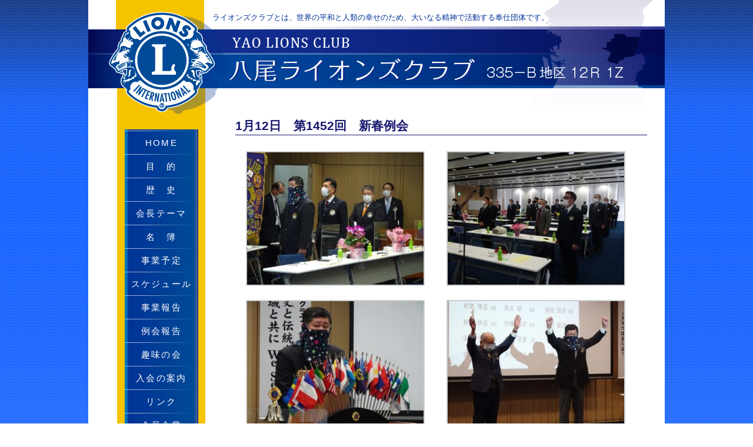

--- FILE ---
content_type: text/html; charset=UTF-8
request_url: https://www.yao-lc.com/report/4026/report-4026.html
body_size: 9176
content:
<!DOCTYPE html PUBLIC "-//W3C//DTD XHTML 1.0 Transitional//EN" "http://www.w3.org/TR/xhtml1/DTD/xhtml1-transitional.dtd">
<html xmlns="http://www.w3.org/1999/xhtml" dir="ltr" lang="ja" prefix="og: https://ogp.me/ns#">
<head profile="http://gmpg.org/xfn/11">
<link rel="shortcut icon" href="https://www.yao-lc.com/favicon.ico">
<meta http-equiv="Content-Type" content="text/html; charset=UTF-8" />
<meta http-equiv="content-style-type" content="text/css" />
<meta http-equiv="content-script-type" content="text/javascript" />

<link rel="stylesheet" href="https://www.yao-lc.com/wp-content/themes/yaolc/style.css" type="text/css" media="all" />

<link rel="pingback" href="https://www.yao-lc.com/xmlrpc.php" />
	<style>img:is([sizes="auto" i], [sizes^="auto," i]) { contain-intrinsic-size: 3000px 1500px }</style>
	
		<!-- All in One SEO 4.9.2 - aioseo.com -->
		<title>1月12日 第1452回 新春例会 | 八尾ライオンズクラブ</title>
	<meta name="robots" content="max-image-preview:large" />
	<meta name="google-site-verification" content="tV6sqZO_8QaKJGeTCv2UeBDHpu6F1RdauKwCahDGQM0" />
	<link rel="canonical" href="https://www.yao-lc.com/report/4026/report-4026.html" />
	<meta name="generator" content="All in One SEO (AIOSEO) 4.9.2" />

		<!-- Google tag (gtag.js) -->
<script async src="https://www.googletagmanager.com/gtag/js?id=G-PC01RMCXSE"></script>
<script>
  window.dataLayer = window.dataLayer || [];
  function gtag(){dataLayer.push(arguments);}
  gtag('js', new Date());

  gtag('config', 'G-PC01RMCXSE');
</script>
		<meta property="og:locale" content="ja_JP" />
		<meta property="og:site_name" content="八尾ライオンズクラブ | 八尾ライオンズクラブ" />
		<meta property="og:type" content="article" />
		<meta property="og:title" content="1月12日 第1452回 新春例会 | 八尾ライオンズクラブ" />
		<meta property="og:url" content="https://www.yao-lc.com/report/4026/report-4026.html" />
		<meta property="article:published_time" content="2021-01-12T22:35:27+09:00" />
		<meta property="article:modified_time" content="2021-01-12T22:36:49+09:00" />
		<meta name="twitter:card" content="summary" />
		<meta name="twitter:title" content="1月12日 第1452回 新春例会 | 八尾ライオンズクラブ" />
		<script type="application/ld+json" class="aioseo-schema">
			{"@context":"https:\/\/schema.org","@graph":[{"@type":"BreadcrumbList","@id":"https:\/\/www.yao-lc.com\/report\/4026\/report-4026.html#breadcrumblist","itemListElement":[{"@type":"ListItem","@id":"https:\/\/www.yao-lc.com#listItem","position":1,"name":"\u30db\u30fc\u30e0","item":"https:\/\/www.yao-lc.com","nextItem":{"@type":"ListItem","@id":"https:\/\/www.yao-lc.com\/report#listItem","name":"\u4e8b\u696d\u5831\u544a"}},{"@type":"ListItem","@id":"https:\/\/www.yao-lc.com\/report#listItem","position":2,"name":"\u4e8b\u696d\u5831\u544a","item":"https:\/\/www.yao-lc.com\/report","nextItem":{"@type":"ListItem","@id":"https:\/\/www.yao-lc.com\/report-cat\/regular-meeting#listItem","name":"\u4f8b\u4f1a"},"previousItem":{"@type":"ListItem","@id":"https:\/\/www.yao-lc.com#listItem","name":"\u30db\u30fc\u30e0"}},{"@type":"ListItem","@id":"https:\/\/www.yao-lc.com\/report-cat\/regular-meeting#listItem","position":3,"name":"\u4f8b\u4f1a","item":"https:\/\/www.yao-lc.com\/report-cat\/regular-meeting","nextItem":{"@type":"ListItem","@id":"https:\/\/www.yao-lc.com\/report\/4026\/report-4026.html#listItem","name":"1\u670812\u65e5\u3000\u7b2c1452\u56de\u3000\u65b0\u6625\u4f8b\u4f1a"},"previousItem":{"@type":"ListItem","@id":"https:\/\/www.yao-lc.com\/report#listItem","name":"\u4e8b\u696d\u5831\u544a"}},{"@type":"ListItem","@id":"https:\/\/www.yao-lc.com\/report\/4026\/report-4026.html#listItem","position":4,"name":"1\u670812\u65e5\u3000\u7b2c1452\u56de\u3000\u65b0\u6625\u4f8b\u4f1a","previousItem":{"@type":"ListItem","@id":"https:\/\/www.yao-lc.com\/report-cat\/regular-meeting#listItem","name":"\u4f8b\u4f1a"}}]},{"@type":"Organization","@id":"https:\/\/www.yao-lc.com\/#organization","name":"\u516b\u5c3e\u30e9\u30a4\u30aa\u30f3\u30ba\u30af\u30e9\u30d6","description":"\u516b\u5c3e\u30e9\u30a4\u30aa\u30f3\u30ba\u30af\u30e9\u30d6","url":"https:\/\/www.yao-lc.com\/"},{"@type":"WebPage","@id":"https:\/\/www.yao-lc.com\/report\/4026\/report-4026.html#webpage","url":"https:\/\/www.yao-lc.com\/report\/4026\/report-4026.html","name":"1\u670812\u65e5 \u7b2c1452\u56de \u65b0\u6625\u4f8b\u4f1a | \u516b\u5c3e\u30e9\u30a4\u30aa\u30f3\u30ba\u30af\u30e9\u30d6","inLanguage":"ja","isPartOf":{"@id":"https:\/\/www.yao-lc.com\/#website"},"breadcrumb":{"@id":"https:\/\/www.yao-lc.com\/report\/4026\/report-4026.html#breadcrumblist"},"image":{"@type":"ImageObject","url":"https:\/\/www.yao-lc.com\/wp-content\/uploads\/2021\/01\/DSC05139.jpg","@id":"https:\/\/www.yao-lc.com\/report\/4026\/report-4026.html\/#mainImage","width":1024,"height":768},"primaryImageOfPage":{"@id":"https:\/\/www.yao-lc.com\/report\/4026\/report-4026.html#mainImage"},"datePublished":"2021-01-13T07:35:27+09:00","dateModified":"2021-01-13T07:36:49+09:00"},{"@type":"WebSite","@id":"https:\/\/www.yao-lc.com\/#website","url":"https:\/\/www.yao-lc.com\/","name":"\u516b\u5c3e\u30e9\u30a4\u30aa\u30f3\u30ba\u30af\u30e9\u30d6","description":"\u516b\u5c3e\u30e9\u30a4\u30aa\u30f3\u30ba\u30af\u30e9\u30d6","inLanguage":"ja","publisher":{"@id":"https:\/\/www.yao-lc.com\/#organization"}}]}
		</script>
		<!-- All in One SEO -->

		<!-- This site uses the Google Analytics by MonsterInsights plugin v9.11.0 - Using Analytics tracking - https://www.monsterinsights.com/ -->
		<!-- Note: MonsterInsights is not currently configured on this site. The site owner needs to authenticate with Google Analytics in the MonsterInsights settings panel. -->
					<!-- No tracking code set -->
				<!-- / Google Analytics by MonsterInsights -->
		<script type="text/javascript">
/* <![CDATA[ */
window._wpemojiSettings = {"baseUrl":"https:\/\/s.w.org\/images\/core\/emoji\/16.0.1\/72x72\/","ext":".png","svgUrl":"https:\/\/s.w.org\/images\/core\/emoji\/16.0.1\/svg\/","svgExt":".svg","source":{"concatemoji":"https:\/\/www.yao-lc.com\/wp-includes\/js\/wp-emoji-release.min.js"}};
/*! This file is auto-generated */
!function(s,n){var o,i,e;function c(e){try{var t={supportTests:e,timestamp:(new Date).valueOf()};sessionStorage.setItem(o,JSON.stringify(t))}catch(e){}}function p(e,t,n){e.clearRect(0,0,e.canvas.width,e.canvas.height),e.fillText(t,0,0);var t=new Uint32Array(e.getImageData(0,0,e.canvas.width,e.canvas.height).data),a=(e.clearRect(0,0,e.canvas.width,e.canvas.height),e.fillText(n,0,0),new Uint32Array(e.getImageData(0,0,e.canvas.width,e.canvas.height).data));return t.every(function(e,t){return e===a[t]})}function u(e,t){e.clearRect(0,0,e.canvas.width,e.canvas.height),e.fillText(t,0,0);for(var n=e.getImageData(16,16,1,1),a=0;a<n.data.length;a++)if(0!==n.data[a])return!1;return!0}function f(e,t,n,a){switch(t){case"flag":return n(e,"\ud83c\udff3\ufe0f\u200d\u26a7\ufe0f","\ud83c\udff3\ufe0f\u200b\u26a7\ufe0f")?!1:!n(e,"\ud83c\udde8\ud83c\uddf6","\ud83c\udde8\u200b\ud83c\uddf6")&&!n(e,"\ud83c\udff4\udb40\udc67\udb40\udc62\udb40\udc65\udb40\udc6e\udb40\udc67\udb40\udc7f","\ud83c\udff4\u200b\udb40\udc67\u200b\udb40\udc62\u200b\udb40\udc65\u200b\udb40\udc6e\u200b\udb40\udc67\u200b\udb40\udc7f");case"emoji":return!a(e,"\ud83e\udedf")}return!1}function g(e,t,n,a){var r="undefined"!=typeof WorkerGlobalScope&&self instanceof WorkerGlobalScope?new OffscreenCanvas(300,150):s.createElement("canvas"),o=r.getContext("2d",{willReadFrequently:!0}),i=(o.textBaseline="top",o.font="600 32px Arial",{});return e.forEach(function(e){i[e]=t(o,e,n,a)}),i}function t(e){var t=s.createElement("script");t.src=e,t.defer=!0,s.head.appendChild(t)}"undefined"!=typeof Promise&&(o="wpEmojiSettingsSupports",i=["flag","emoji"],n.supports={everything:!0,everythingExceptFlag:!0},e=new Promise(function(e){s.addEventListener("DOMContentLoaded",e,{once:!0})}),new Promise(function(t){var n=function(){try{var e=JSON.parse(sessionStorage.getItem(o));if("object"==typeof e&&"number"==typeof e.timestamp&&(new Date).valueOf()<e.timestamp+604800&&"object"==typeof e.supportTests)return e.supportTests}catch(e){}return null}();if(!n){if("undefined"!=typeof Worker&&"undefined"!=typeof OffscreenCanvas&&"undefined"!=typeof URL&&URL.createObjectURL&&"undefined"!=typeof Blob)try{var e="postMessage("+g.toString()+"("+[JSON.stringify(i),f.toString(),p.toString(),u.toString()].join(",")+"));",a=new Blob([e],{type:"text/javascript"}),r=new Worker(URL.createObjectURL(a),{name:"wpTestEmojiSupports"});return void(r.onmessage=function(e){c(n=e.data),r.terminate(),t(n)})}catch(e){}c(n=g(i,f,p,u))}t(n)}).then(function(e){for(var t in e)n.supports[t]=e[t],n.supports.everything=n.supports.everything&&n.supports[t],"flag"!==t&&(n.supports.everythingExceptFlag=n.supports.everythingExceptFlag&&n.supports[t]);n.supports.everythingExceptFlag=n.supports.everythingExceptFlag&&!n.supports.flag,n.DOMReady=!1,n.readyCallback=function(){n.DOMReady=!0}}).then(function(){return e}).then(function(){var e;n.supports.everything||(n.readyCallback(),(e=n.source||{}).concatemoji?t(e.concatemoji):e.wpemoji&&e.twemoji&&(t(e.twemoji),t(e.wpemoji)))}))}((window,document),window._wpemojiSettings);
/* ]]> */
</script>
<style id='wp-emoji-styles-inline-css' type='text/css'>

	img.wp-smiley, img.emoji {
		display: inline !important;
		border: none !important;
		box-shadow: none !important;
		height: 1em !important;
		width: 1em !important;
		margin: 0 0.07em !important;
		vertical-align: -0.1em !important;
		background: none !important;
		padding: 0 !important;
	}
</style>
<link rel='stylesheet' id='wp-block-library-css' href='https://www.yao-lc.com/wp-includes/css/dist/block-library/style.min.css' type='text/css' media='all' />
<style id='classic-theme-styles-inline-css' type='text/css'>
/*! This file is auto-generated */
.wp-block-button__link{color:#fff;background-color:#32373c;border-radius:9999px;box-shadow:none;text-decoration:none;padding:calc(.667em + 2px) calc(1.333em + 2px);font-size:1.125em}.wp-block-file__button{background:#32373c;color:#fff;text-decoration:none}
</style>
<link rel='stylesheet' id='aioseo/css/src/vue/standalone/blocks/table-of-contents/global.scss-css' href='https://www.yao-lc.com/wp-content/plugins/all-in-one-seo-pack/dist/Lite/assets/css/table-of-contents/global.e90f6d47.css' type='text/css' media='all' />
<style id='global-styles-inline-css' type='text/css'>
:root{--wp--preset--aspect-ratio--square: 1;--wp--preset--aspect-ratio--4-3: 4/3;--wp--preset--aspect-ratio--3-4: 3/4;--wp--preset--aspect-ratio--3-2: 3/2;--wp--preset--aspect-ratio--2-3: 2/3;--wp--preset--aspect-ratio--16-9: 16/9;--wp--preset--aspect-ratio--9-16: 9/16;--wp--preset--color--black: #000000;--wp--preset--color--cyan-bluish-gray: #abb8c3;--wp--preset--color--white: #ffffff;--wp--preset--color--pale-pink: #f78da7;--wp--preset--color--vivid-red: #cf2e2e;--wp--preset--color--luminous-vivid-orange: #ff6900;--wp--preset--color--luminous-vivid-amber: #fcb900;--wp--preset--color--light-green-cyan: #7bdcb5;--wp--preset--color--vivid-green-cyan: #00d084;--wp--preset--color--pale-cyan-blue: #8ed1fc;--wp--preset--color--vivid-cyan-blue: #0693e3;--wp--preset--color--vivid-purple: #9b51e0;--wp--preset--gradient--vivid-cyan-blue-to-vivid-purple: linear-gradient(135deg,rgba(6,147,227,1) 0%,rgb(155,81,224) 100%);--wp--preset--gradient--light-green-cyan-to-vivid-green-cyan: linear-gradient(135deg,rgb(122,220,180) 0%,rgb(0,208,130) 100%);--wp--preset--gradient--luminous-vivid-amber-to-luminous-vivid-orange: linear-gradient(135deg,rgba(252,185,0,1) 0%,rgba(255,105,0,1) 100%);--wp--preset--gradient--luminous-vivid-orange-to-vivid-red: linear-gradient(135deg,rgba(255,105,0,1) 0%,rgb(207,46,46) 100%);--wp--preset--gradient--very-light-gray-to-cyan-bluish-gray: linear-gradient(135deg,rgb(238,238,238) 0%,rgb(169,184,195) 100%);--wp--preset--gradient--cool-to-warm-spectrum: linear-gradient(135deg,rgb(74,234,220) 0%,rgb(151,120,209) 20%,rgb(207,42,186) 40%,rgb(238,44,130) 60%,rgb(251,105,98) 80%,rgb(254,248,76) 100%);--wp--preset--gradient--blush-light-purple: linear-gradient(135deg,rgb(255,206,236) 0%,rgb(152,150,240) 100%);--wp--preset--gradient--blush-bordeaux: linear-gradient(135deg,rgb(254,205,165) 0%,rgb(254,45,45) 50%,rgb(107,0,62) 100%);--wp--preset--gradient--luminous-dusk: linear-gradient(135deg,rgb(255,203,112) 0%,rgb(199,81,192) 50%,rgb(65,88,208) 100%);--wp--preset--gradient--pale-ocean: linear-gradient(135deg,rgb(255,245,203) 0%,rgb(182,227,212) 50%,rgb(51,167,181) 100%);--wp--preset--gradient--electric-grass: linear-gradient(135deg,rgb(202,248,128) 0%,rgb(113,206,126) 100%);--wp--preset--gradient--midnight: linear-gradient(135deg,rgb(2,3,129) 0%,rgb(40,116,252) 100%);--wp--preset--font-size--small: 13px;--wp--preset--font-size--medium: 20px;--wp--preset--font-size--large: 36px;--wp--preset--font-size--x-large: 42px;--wp--preset--spacing--20: 0.44rem;--wp--preset--spacing--30: 0.67rem;--wp--preset--spacing--40: 1rem;--wp--preset--spacing--50: 1.5rem;--wp--preset--spacing--60: 2.25rem;--wp--preset--spacing--70: 3.38rem;--wp--preset--spacing--80: 5.06rem;--wp--preset--shadow--natural: 6px 6px 9px rgba(0, 0, 0, 0.2);--wp--preset--shadow--deep: 12px 12px 50px rgba(0, 0, 0, 0.4);--wp--preset--shadow--sharp: 6px 6px 0px rgba(0, 0, 0, 0.2);--wp--preset--shadow--outlined: 6px 6px 0px -3px rgba(255, 255, 255, 1), 6px 6px rgba(0, 0, 0, 1);--wp--preset--shadow--crisp: 6px 6px 0px rgba(0, 0, 0, 1);}:where(.is-layout-flex){gap: 0.5em;}:where(.is-layout-grid){gap: 0.5em;}body .is-layout-flex{display: flex;}.is-layout-flex{flex-wrap: wrap;align-items: center;}.is-layout-flex > :is(*, div){margin: 0;}body .is-layout-grid{display: grid;}.is-layout-grid > :is(*, div){margin: 0;}:where(.wp-block-columns.is-layout-flex){gap: 2em;}:where(.wp-block-columns.is-layout-grid){gap: 2em;}:where(.wp-block-post-template.is-layout-flex){gap: 1.25em;}:where(.wp-block-post-template.is-layout-grid){gap: 1.25em;}.has-black-color{color: var(--wp--preset--color--black) !important;}.has-cyan-bluish-gray-color{color: var(--wp--preset--color--cyan-bluish-gray) !important;}.has-white-color{color: var(--wp--preset--color--white) !important;}.has-pale-pink-color{color: var(--wp--preset--color--pale-pink) !important;}.has-vivid-red-color{color: var(--wp--preset--color--vivid-red) !important;}.has-luminous-vivid-orange-color{color: var(--wp--preset--color--luminous-vivid-orange) !important;}.has-luminous-vivid-amber-color{color: var(--wp--preset--color--luminous-vivid-amber) !important;}.has-light-green-cyan-color{color: var(--wp--preset--color--light-green-cyan) !important;}.has-vivid-green-cyan-color{color: var(--wp--preset--color--vivid-green-cyan) !important;}.has-pale-cyan-blue-color{color: var(--wp--preset--color--pale-cyan-blue) !important;}.has-vivid-cyan-blue-color{color: var(--wp--preset--color--vivid-cyan-blue) !important;}.has-vivid-purple-color{color: var(--wp--preset--color--vivid-purple) !important;}.has-black-background-color{background-color: var(--wp--preset--color--black) !important;}.has-cyan-bluish-gray-background-color{background-color: var(--wp--preset--color--cyan-bluish-gray) !important;}.has-white-background-color{background-color: var(--wp--preset--color--white) !important;}.has-pale-pink-background-color{background-color: var(--wp--preset--color--pale-pink) !important;}.has-vivid-red-background-color{background-color: var(--wp--preset--color--vivid-red) !important;}.has-luminous-vivid-orange-background-color{background-color: var(--wp--preset--color--luminous-vivid-orange) !important;}.has-luminous-vivid-amber-background-color{background-color: var(--wp--preset--color--luminous-vivid-amber) !important;}.has-light-green-cyan-background-color{background-color: var(--wp--preset--color--light-green-cyan) !important;}.has-vivid-green-cyan-background-color{background-color: var(--wp--preset--color--vivid-green-cyan) !important;}.has-pale-cyan-blue-background-color{background-color: var(--wp--preset--color--pale-cyan-blue) !important;}.has-vivid-cyan-blue-background-color{background-color: var(--wp--preset--color--vivid-cyan-blue) !important;}.has-vivid-purple-background-color{background-color: var(--wp--preset--color--vivid-purple) !important;}.has-black-border-color{border-color: var(--wp--preset--color--black) !important;}.has-cyan-bluish-gray-border-color{border-color: var(--wp--preset--color--cyan-bluish-gray) !important;}.has-white-border-color{border-color: var(--wp--preset--color--white) !important;}.has-pale-pink-border-color{border-color: var(--wp--preset--color--pale-pink) !important;}.has-vivid-red-border-color{border-color: var(--wp--preset--color--vivid-red) !important;}.has-luminous-vivid-orange-border-color{border-color: var(--wp--preset--color--luminous-vivid-orange) !important;}.has-luminous-vivid-amber-border-color{border-color: var(--wp--preset--color--luminous-vivid-amber) !important;}.has-light-green-cyan-border-color{border-color: var(--wp--preset--color--light-green-cyan) !important;}.has-vivid-green-cyan-border-color{border-color: var(--wp--preset--color--vivid-green-cyan) !important;}.has-pale-cyan-blue-border-color{border-color: var(--wp--preset--color--pale-cyan-blue) !important;}.has-vivid-cyan-blue-border-color{border-color: var(--wp--preset--color--vivid-cyan-blue) !important;}.has-vivid-purple-border-color{border-color: var(--wp--preset--color--vivid-purple) !important;}.has-vivid-cyan-blue-to-vivid-purple-gradient-background{background: var(--wp--preset--gradient--vivid-cyan-blue-to-vivid-purple) !important;}.has-light-green-cyan-to-vivid-green-cyan-gradient-background{background: var(--wp--preset--gradient--light-green-cyan-to-vivid-green-cyan) !important;}.has-luminous-vivid-amber-to-luminous-vivid-orange-gradient-background{background: var(--wp--preset--gradient--luminous-vivid-amber-to-luminous-vivid-orange) !important;}.has-luminous-vivid-orange-to-vivid-red-gradient-background{background: var(--wp--preset--gradient--luminous-vivid-orange-to-vivid-red) !important;}.has-very-light-gray-to-cyan-bluish-gray-gradient-background{background: var(--wp--preset--gradient--very-light-gray-to-cyan-bluish-gray) !important;}.has-cool-to-warm-spectrum-gradient-background{background: var(--wp--preset--gradient--cool-to-warm-spectrum) !important;}.has-blush-light-purple-gradient-background{background: var(--wp--preset--gradient--blush-light-purple) !important;}.has-blush-bordeaux-gradient-background{background: var(--wp--preset--gradient--blush-bordeaux) !important;}.has-luminous-dusk-gradient-background{background: var(--wp--preset--gradient--luminous-dusk) !important;}.has-pale-ocean-gradient-background{background: var(--wp--preset--gradient--pale-ocean) !important;}.has-electric-grass-gradient-background{background: var(--wp--preset--gradient--electric-grass) !important;}.has-midnight-gradient-background{background: var(--wp--preset--gradient--midnight) !important;}.has-small-font-size{font-size: var(--wp--preset--font-size--small) !important;}.has-medium-font-size{font-size: var(--wp--preset--font-size--medium) !important;}.has-large-font-size{font-size: var(--wp--preset--font-size--large) !important;}.has-x-large-font-size{font-size: var(--wp--preset--font-size--x-large) !important;}
:where(.wp-block-post-template.is-layout-flex){gap: 1.25em;}:where(.wp-block-post-template.is-layout-grid){gap: 1.25em;}
:where(.wp-block-columns.is-layout-flex){gap: 2em;}:where(.wp-block-columns.is-layout-grid){gap: 2em;}
:root :where(.wp-block-pullquote){font-size: 1.5em;line-height: 1.6;}
</style>
<link rel='stylesheet' id='contact-form-7-css' href='https://www.yao-lc.com/wp-content/plugins/contact-form-7/includes/css/styles.css' type='text/css' media='all' />
<link rel='stylesheet' id='responsive-lightbox-nivo_lightbox-css-css' href='https://www.yao-lc.com/wp-content/plugins/responsive-lightbox-lite/assets/nivo-lightbox/nivo-lightbox.css' type='text/css' media='all' />
<link rel='stylesheet' id='responsive-lightbox-nivo_lightbox-css-d-css' href='https://www.yao-lc.com/wp-content/plugins/responsive-lightbox-lite/assets/nivo-lightbox/themes/default/default.css' type='text/css' media='all' />
<script type="text/javascript" src="https://www.yao-lc.com/wp-includes/js/jquery/jquery.min.js" id="jquery-core-js"></script>
<script type="text/javascript" src="https://www.yao-lc.com/wp-includes/js/jquery/jquery-migrate.min.js" id="jquery-migrate-js"></script>
<link rel="https://api.w.org/" href="https://www.yao-lc.com/wp-json/" /><link rel="EditURI" type="application/rsd+xml" title="RSD" href="https://www.yao-lc.com/xmlrpc.php?rsd" />
<link rel='shortlink' href='https://www.yao-lc.com/?p=4026' />
<link rel="alternate" title="oEmbed (JSON)" type="application/json+oembed" href="https://www.yao-lc.com/wp-json/oembed/1.0/embed?url=https%3A%2F%2Fwww.yao-lc.com%2Freport%2F4026%2Freport-4026.html" />
<link rel="alternate" title="oEmbed (XML)" type="text/xml+oembed" href="https://www.yao-lc.com/wp-json/oembed/1.0/embed?url=https%3A%2F%2Fwww.yao-lc.com%2Freport%2F4026%2Freport-4026.html&#038;format=xml" />


<script type="text/javascript"><!--
function doToggleClassName(obj, onClassName, offClassName){obj.className = (obj.className != onClassName) ? onClassName : offClassName;}
function getParentObj(obj){return obj.parentElement || obj.parentNode;}
//--></script>


</head>
<body>
<div id="container">
<!-- ヘッダーエリア ST -->
<div id="header">
<h1>ライオンズクラブとは、世界の平和と人類の幸せのため、大いなる精神で活動する奉仕団体です。</h1>
</div><!-- header // -->
<!-- ヘッダーエリア EN -->
<div id="wrapper">


<!-- 左カラム ST -->
<div id="wrapper_left">
<img src="https://www.yao-lc.com/wp-content/themes/yaolc/img/side_top_img.jpg" width="199" height="45" alt="" />

<div class="global_navi">
<ul>
<li class="li_start"><img src="https://www.yao-lc.com/wp-content/themes/yaolc/img/bg_2px.jpg" width="125" height="2" alt="" /></li>
<div class="menu-side_navi-container"><li><a href="https://www.yao-lc.com">HOME</a></li>
<li><a href="https://www.yao-lc.com/purpose.html">目　的</a></li>
<li><a href="https://www.yao-lc.com/history.html">歴　史</a></li>
<li><a href="https://www.yao-lc.com/kaicho.html">会長テーマ</a></li>
<li><a href="https://www.yao-lc.com/club_member.html">名　簿</a></li>
<li><a href="https://www.yao-lc.com/schedule_ac.html">事業予定</a></li>
<li><a href="https://www.yao-lc.com/schedule_goo.html">スケジュール</a></li>
<li><a href="https://www.yao-lc.com/report.html">事業報告</a></li>
<li><a href="https://www.yao-lc.com/report_meeting.html">例会報告</a></li>
<li><a href="https://www.yao-lc.com/hobby.html">趣味の会</a></li>
<li><a href="https://www.yao-lc.com/member.html">入会の案内</a></li>
<li><a href="https://www.yao-lc.com/link.html">リンク</a></li>
<li><a href="https://www.yao-lc.com/membership.html">会員企業</a></li>
<li><a href="https://www.yao-lc.com/contact.html">お問合せ</a></li>
</div></ul>
</div><!-- global_navi // -->

<!-- <p class="baner"></p-->
<!-- DigiCert Seal HTML -->
<!-- Place HTML on your site where the seal should appear -->

<p class="baner">
<img src="https://www.yao-lc.com/wp-content/themes/yaolc/img/bn_lions.png" width="140" height="211" alt="八尾ライオンズクラブバナー" /></p>	
	
<p style="margin:50px 0 0 50px;" class="alpha">
<a href="https://www.facebook.com/pages/八尾ライオンズクラブ/1535704366655848" target="blank"><img src="https://www.yao-lc.com/wp-content/themes/yaolc/img/facebook_2021.jpg" width="120" height="59" alt="" style="border-radius:6px;" /></a></p>
<p style="margin:5px 0 50px 50px;color:#fff;font-size:12px;">
八尾ライオンズクラブ<br />Facebookページ
</p>

<p style="margin:50px 0 0 50px;" class="alpha">
<a href="https://www.youtube.com/@user-ww3we1zp3y" target="blank"><img src="https://www.yao-lc.com/wp-content/themes/yaolc/img/youtube_2021.jpg" width="120" alt="" style="border-radius:6px;" /></a></p>
<p style="margin:5px 0 50px 50px;font-size:12px;color:#fff;">
八尾ライオンズクラブ<br />YouTubeチャンネル</p>

<p style="margin:50px 0 0 50px;" class="alpha">
<a href="leoclub.html" target="blank"><img src="https://www.yao-lc.com/wp-content/themes/yaolc/img/leoclub/leoclub_logo.png" width="120" alt="" style="border-radius:6px;" /></a></p>
<p style="margin:5px 0 50px 50px;color:#fff;font-size:12px;">
八尾レオクラブ</p>

</div>


<!-- wrapper_left // -->
<!-- 左カラム EN -->

<div id="wrapper_right">
<img src="https://www.yao-lc.com/wp-content/themes/yaolc/img/pagetop_back.jpg" width="763" height="30" alt="" style="margin-left:-1px;" />
<div class="top_content">

<h2 style="border-bottom:midnightblue 1px solid;width:700px;color:midnightblue;">1月12日　第1452回　新春例会</h2>
<time datetime="2021年1月13日">

<!--
2021年01月13日　更新</time>
-->

<div style="padding-right:2em;line-height:1.8;">

		<style type="text/css">
			#gallery-1 {
				margin: auto;
			}
			#gallery-1 .gallery-item {
				float: left;
				margin-top: 10px;
				text-align: center;
				width: 50%;
			}
			#gallery-1 img {
				border: 2px solid #cfcfcf;
			}
			#gallery-1 .gallery-caption {
				margin-left: 0;
			}
			/* see gallery_shortcode() in wp-includes/media.php */
		</style>
		<div id='gallery-1' class='gallery galleryid-4026 gallery-columns-2 gallery-size-medium'><dl class='gallery-item'>
			<dt class='gallery-icon landscape'>
				<img fetchpriority="high" decoding="async" width="300" height="225" src="https://www.yao-lc.com/wp-content/uploads/2021/01/DSC05055-300x225.jpg" class="attachment-medium size-medium" alt="" srcset="https://www.yao-lc.com/wp-content/uploads/2021/01/DSC05055-300x225.jpg 300w, https://www.yao-lc.com/wp-content/uploads/2021/01/DSC05055-768x576.jpg 768w, https://www.yao-lc.com/wp-content/uploads/2021/01/DSC05055.jpg 800w" sizes="(max-width: 300px) 100vw, 300px" />
			</dt></dl><dl class='gallery-item'>
			<dt class='gallery-icon landscape'>
				<img decoding="async" width="300" height="225" src="https://www.yao-lc.com/wp-content/uploads/2021/01/DSC05059-300x225.jpg" class="attachment-medium size-medium" alt="" srcset="https://www.yao-lc.com/wp-content/uploads/2021/01/DSC05059-300x225.jpg 300w, https://www.yao-lc.com/wp-content/uploads/2021/01/DSC05059-768x576.jpg 768w, https://www.yao-lc.com/wp-content/uploads/2021/01/DSC05059.jpg 800w" sizes="(max-width: 300px) 100vw, 300px" />
			</dt></dl><br style="clear: both" /><dl class='gallery-item'>
			<dt class='gallery-icon landscape'>
				<img decoding="async" width="300" height="225" src="https://www.yao-lc.com/wp-content/uploads/2021/01/DSC05066-300x225.jpg" class="attachment-medium size-medium" alt="" srcset="https://www.yao-lc.com/wp-content/uploads/2021/01/DSC05066-300x225.jpg 300w, https://www.yao-lc.com/wp-content/uploads/2021/01/DSC05066-768x576.jpg 768w, https://www.yao-lc.com/wp-content/uploads/2021/01/DSC05066.jpg 800w" sizes="(max-width: 300px) 100vw, 300px" />
			</dt></dl><dl class='gallery-item'>
			<dt class='gallery-icon landscape'>
				<img loading="lazy" decoding="async" width="300" height="225" src="https://www.yao-lc.com/wp-content/uploads/2021/01/DSC05070-300x225.jpg" class="attachment-medium size-medium" alt="" srcset="https://www.yao-lc.com/wp-content/uploads/2021/01/DSC05070-300x225.jpg 300w, https://www.yao-lc.com/wp-content/uploads/2021/01/DSC05070-768x576.jpg 768w, https://www.yao-lc.com/wp-content/uploads/2021/01/DSC05070.jpg 1024w" sizes="auto, (max-width: 300px) 100vw, 300px" />
			</dt></dl><br style="clear: both" /><dl class='gallery-item'>
			<dt class='gallery-icon landscape'>
				<img loading="lazy" decoding="async" width="300" height="225" src="https://www.yao-lc.com/wp-content/uploads/2021/01/DSC05079-300x225.jpg" class="attachment-medium size-medium" alt="" srcset="https://www.yao-lc.com/wp-content/uploads/2021/01/DSC05079-300x225.jpg 300w, https://www.yao-lc.com/wp-content/uploads/2021/01/DSC05079-768x576.jpg 768w, https://www.yao-lc.com/wp-content/uploads/2021/01/DSC05079.jpg 800w" sizes="auto, (max-width: 300px) 100vw, 300px" />
			</dt></dl><dl class='gallery-item'>
			<dt class='gallery-icon landscape'>
				<img loading="lazy" decoding="async" width="300" height="225" src="https://www.yao-lc.com/wp-content/uploads/2021/01/DSC05106-300x225.jpg" class="attachment-medium size-medium" alt="" srcset="https://www.yao-lc.com/wp-content/uploads/2021/01/DSC05106-300x225.jpg 300w, https://www.yao-lc.com/wp-content/uploads/2021/01/DSC05106-768x576.jpg 768w, https://www.yao-lc.com/wp-content/uploads/2021/01/DSC05106.jpg 800w" sizes="auto, (max-width: 300px) 100vw, 300px" />
			</dt></dl><br style="clear: both" /><dl class='gallery-item'>
			<dt class='gallery-icon landscape'>
				<img loading="lazy" decoding="async" width="300" height="225" src="https://www.yao-lc.com/wp-content/uploads/2021/01/DSC05107-300x225.jpg" class="attachment-medium size-medium" alt="" srcset="https://www.yao-lc.com/wp-content/uploads/2021/01/DSC05107-300x225.jpg 300w, https://www.yao-lc.com/wp-content/uploads/2021/01/DSC05107-768x576.jpg 768w, https://www.yao-lc.com/wp-content/uploads/2021/01/DSC05107.jpg 800w" sizes="auto, (max-width: 300px) 100vw, 300px" />
			</dt></dl><dl class='gallery-item'>
			<dt class='gallery-icon landscape'>
				<img loading="lazy" decoding="async" width="300" height="225" src="https://www.yao-lc.com/wp-content/uploads/2021/01/DSC05112-300x225.jpg" class="attachment-medium size-medium" alt="" srcset="https://www.yao-lc.com/wp-content/uploads/2021/01/DSC05112-300x225.jpg 300w, https://www.yao-lc.com/wp-content/uploads/2021/01/DSC05112-768x576.jpg 768w, https://www.yao-lc.com/wp-content/uploads/2021/01/DSC05112.jpg 800w" sizes="auto, (max-width: 300px) 100vw, 300px" />
			</dt></dl><br style="clear: both" /><dl class='gallery-item'>
			<dt class='gallery-icon landscape'>
				<img loading="lazy" decoding="async" width="300" height="225" src="https://www.yao-lc.com/wp-content/uploads/2021/01/DSC05125-300x225.jpg" class="attachment-medium size-medium" alt="" srcset="https://www.yao-lc.com/wp-content/uploads/2021/01/DSC05125-300x225.jpg 300w, https://www.yao-lc.com/wp-content/uploads/2021/01/DSC05125-768x576.jpg 768w, https://www.yao-lc.com/wp-content/uploads/2021/01/DSC05125.jpg 800w" sizes="auto, (max-width: 300px) 100vw, 300px" />
			</dt></dl><dl class='gallery-item'>
			<dt class='gallery-icon landscape'>
				<img loading="lazy" decoding="async" width="300" height="225" src="https://www.yao-lc.com/wp-content/uploads/2021/01/DSC05127-300x225.jpg" class="attachment-medium size-medium" alt="" srcset="https://www.yao-lc.com/wp-content/uploads/2021/01/DSC05127-300x225.jpg 300w, https://www.yao-lc.com/wp-content/uploads/2021/01/DSC05127-768x576.jpg 768w, https://www.yao-lc.com/wp-content/uploads/2021/01/DSC05127.jpg 800w" sizes="auto, (max-width: 300px) 100vw, 300px" />
			</dt></dl><br style="clear: both" /><dl class='gallery-item'>
			<dt class='gallery-icon landscape'>
				<img loading="lazy" decoding="async" width="300" height="225" src="https://www.yao-lc.com/wp-content/uploads/2021/01/DSC05130-300x225.jpg" class="attachment-medium size-medium" alt="" srcset="https://www.yao-lc.com/wp-content/uploads/2021/01/DSC05130-300x225.jpg 300w, https://www.yao-lc.com/wp-content/uploads/2021/01/DSC05130-768x576.jpg 768w, https://www.yao-lc.com/wp-content/uploads/2021/01/DSC05130.jpg 800w" sizes="auto, (max-width: 300px) 100vw, 300px" />
			</dt></dl><dl class='gallery-item'>
			<dt class='gallery-icon landscape'>
				<img loading="lazy" decoding="async" width="300" height="225" src="https://www.yao-lc.com/wp-content/uploads/2021/01/DSC05133-300x225.jpg" class="attachment-medium size-medium" alt="" srcset="https://www.yao-lc.com/wp-content/uploads/2021/01/DSC05133-300x225.jpg 300w, https://www.yao-lc.com/wp-content/uploads/2021/01/DSC05133-768x576.jpg 768w, https://www.yao-lc.com/wp-content/uploads/2021/01/DSC05133.jpg 800w" sizes="auto, (max-width: 300px) 100vw, 300px" />
			</dt></dl><br style="clear: both" /><dl class='gallery-item'>
			<dt class='gallery-icon landscape'>
				<img loading="lazy" decoding="async" width="300" height="225" src="https://www.yao-lc.com/wp-content/uploads/2021/01/DSC05139-300x225.jpg" class="attachment-medium size-medium" alt="" srcset="https://www.yao-lc.com/wp-content/uploads/2021/01/DSC05139-300x225.jpg 300w, https://www.yao-lc.com/wp-content/uploads/2021/01/DSC05139-768x576.jpg 768w, https://www.yao-lc.com/wp-content/uploads/2021/01/DSC05139.jpg 1024w" sizes="auto, (max-width: 300px) 100vw, 300px" />
			</dt></dl>
			<br style='clear: both' />
		</div>

</div>

<table width="100%" border="0" cellpadding="10" style="padding-left:0;margin-left:-10px;">
  <tr>
    <td></td>
    <td></td>
  </tr>
  <tr>
    <td></td>
    <td></td>
  </tr>
  <tr>
    <td></td>
    <td></td>
  </tr>
</table>

<p style="height:100px;">&nbsp;</p>

</div><!-- top_content // -->

</div><!-- wrapper_right // -->


<!-- フッター ST -->
<div id="footer">
<div id="footer_in">


<p>八尾 ライオンズクラブ<br />
581-0006大阪府八尾市清水町1-1-6<br />
TEL：072-922-3767　FAX：072-922-6352</p>
<p>1-1-6 Shimizu-cho, Yao City, Osaka, Japan</p>

<div style="margin:10px auto;">
<!-- DigiCert Seal HTML -->
<!-- Place HTML on your site where the seal should appear -->
<div id="DigiCertClickID_0AVA68Qu"></div>

<!-- DigiCert Seal Code -->
<!-- Place with DigiCert Seal HTML or with other scripts -->
<script type="text/javascript">
    var __dcid = __dcid || [];__dcid.push(["DigiCertClickID_0AVA68Qu", "16", "m", "black", "0AVA68Qu"]);(function(){var cid=document.createElement("script");cid.async=true;cid.src="//seal.digicert.com/seals/cascade/seal.min.js";var s = document.getElementsByTagName("script");var ls = s[(s.length - 1)];ls.parentNode.insertBefore(cid, ls.nextSibling);}());
</script>
</div>


</div><!-- footer_in // -->

<p class="address">Copyright&copy;2006-<script>document.write(new Date().getFullYear());</script> Yao Lions Club.All rights reserved.<a href="https://www.yao-lc.com/wp-content/themes/yaolc/lions.html">&nbsp;&nbsp;会員専用</a></p>


<script type="speculationrules">
{"prefetch":[{"source":"document","where":{"and":[{"href_matches":"\/*"},{"not":{"href_matches":["\/wp-*.php","\/wp-admin\/*","\/wp-content\/uploads\/*","\/wp-content\/*","\/wp-content\/plugins\/*","\/wp-content\/themes\/yaolc\/*","\/*\\?(.+)"]}},{"not":{"selector_matches":"a[rel~=\"nofollow\"]"}},{"not":{"selector_matches":".no-prefetch, .no-prefetch a"}}]},"eagerness":"conservative"}]}
</script>
<script type="module"  src="https://www.yao-lc.com/wp-content/plugins/all-in-one-seo-pack/dist/Lite/assets/table-of-contents.95d0dfce.js" id="aioseo/js/src/vue/standalone/blocks/table-of-contents/frontend.js-js"></script>
<script type="text/javascript" src="https://www.yao-lc.com/wp-includes/js/dist/hooks.min.js" id="wp-hooks-js"></script>
<script type="text/javascript" src="https://www.yao-lc.com/wp-includes/js/dist/i18n.min.js" id="wp-i18n-js"></script>
<script type="text/javascript" id="wp-i18n-js-after">
/* <![CDATA[ */
wp.i18n.setLocaleData( { 'text direction\u0004ltr': [ 'ltr' ] } );
/* ]]> */
</script>
<script type="text/javascript" src="https://www.yao-lc.com/wp-content/plugins/contact-form-7/includes/swv/js/index.js" id="swv-js"></script>
<script type="text/javascript" id="contact-form-7-js-translations">
/* <![CDATA[ */
( function( domain, translations ) {
	var localeData = translations.locale_data[ domain ] || translations.locale_data.messages;
	localeData[""].domain = domain;
	wp.i18n.setLocaleData( localeData, domain );
} )( "contact-form-7", {"translation-revision-date":"2025-11-30 08:12:23+0000","generator":"GlotPress\/4.0.3","domain":"messages","locale_data":{"messages":{"":{"domain":"messages","plural-forms":"nplurals=1; plural=0;","lang":"ja_JP"},"This contact form is placed in the wrong place.":["\u3053\u306e\u30b3\u30f3\u30bf\u30af\u30c8\u30d5\u30a9\u30fc\u30e0\u306f\u9593\u9055\u3063\u305f\u4f4d\u7f6e\u306b\u7f6e\u304b\u308c\u3066\u3044\u307e\u3059\u3002"],"Error:":["\u30a8\u30e9\u30fc:"]}},"comment":{"reference":"includes\/js\/index.js"}} );
/* ]]> */
</script>
<script type="text/javascript" id="contact-form-7-js-before">
/* <![CDATA[ */
var wpcf7 = {
    "api": {
        "root": "https:\/\/www.yao-lc.com\/wp-json\/",
        "namespace": "contact-form-7\/v1"
    }
};
/* ]]> */
</script>
<script type="text/javascript" src="https://www.yao-lc.com/wp-content/plugins/contact-form-7/includes/js/index.js" id="contact-form-7-js"></script>
<script type="text/javascript" src="https://www.yao-lc.com/wp-content/plugins/responsive-lightbox-lite/assets/nivo-lightbox/nivo-lightbox.min.js" id="responsive-lightbox-nivo_lightbox-js"></script>
<script type="text/javascript" id="responsive-lightbox-lite-script-js-extra">
/* <![CDATA[ */
var rllArgs = {"script":"nivo_lightbox","selector":"lightbox","custom_events":""};
/* ]]> */
</script>
<script type="text/javascript" src="https://www.yao-lc.com/wp-content/plugins/responsive-lightbox-lite/assets/inc/script.js" id="responsive-lightbox-lite-script-js"></script>
</div>
</div><!-- footer // -->



</body>
</html>

</div><!-- container // -->

--- FILE ---
content_type: text/css
request_url: https://www.yao-lc.com/wp-content/themes/yaolc/style.css
body_size: 676
content:
@charset "utf-8";
/*
Theme Name: Yaolc
Description: オリジナルテーマ
Author: 管理人
*/

@import"body.css";
@import"header.css";
@import"left_side.css";
@import"footer.css";
@import"top_page.css";


/* ==================== ページナビゲーション ==================== */
.wp-pagenavi {
    clear: both;
    text-align: center;
    padding: 10px;
    margin-top: 20px;
}

.alpha img a:hover {
filter:alpha(opacity=50);
-moz-opacity: 0.5;
opacity: 0.5;
}

.message {
width:85%;
height:100px;
padding:10px 30px;
	line-height:1;
border:5px solid #ddd;
	background:#fafafa!important;
}
.message h2 { font-size:18px;}
.message a:hover {
    width: 100%;
	color:#888;
    height: 100%;
background:#ffffff!important;
}



.button-link {
  clear: both;
  float: right;
  height: 48px;
  width:260px;
  margin: 0 0 10px;
  border-radius: 4px;
  border:1px solid #00238C;
  display: flex;
  justify-content: center;
  align-items: center;
  font-size: 12.5px;
  cursor: pointer;
    position:relative;
  transition: opacity .3s linear;
}

.button-link::after {
    position: absolute;
    top: 50%;
    right: 1.2em;
    width: 0.7em;
    height: 0.7em;
    transform: translateY(-50%) rotate(45deg);
    border-right: 1.2px solid #00238C;
    border-top: 1.2px solid #00238C;
    content: "";
	transition: opacity .5s linear;
}

.button-link a {
	color:#00238C!important;
}

.button-link:hover{
opacity: .85;
transition: opacity .5s linear;
background:#fafafa;
}

.button-link:hover::after {
    right: 0.9em;
}


--- FILE ---
content_type: text/css
request_url: https://www.yao-lc.com/wp-content/themes/yaolc/body.css
body_size: 1559
content:
@charset "utf-8";
/* ---------------------------------
CSS Information
File name: body.css
------------------------------------ */
body{
margin:0;
padding:0;
text-align:center;
font-size:80%;
line-height:1.5;
font-family:"Lucida Grande", "segoe UI", "ヒラギノ角ゴ ProN W3", "Hiragino Kaku Gothic ProN", Meiryo, Verdana, Arial, sans-serif;
color:#333333;
background-image: url(img/bg.jpg);
background-repeat: repeat-x;
}

/* リンク下線つける */
.under a:link { text-decoration:none;
border-bottom:1px #2E3192 solid;
}
.under a:hover { text-decoration:none;
border-bottom:1px #FF6600 solid;
}

/* 事業予定報告テーブル */
.post_table td { padding:3px; }

/* ▲-------------------------------------------------▲ */
body a:link{
color:#333333;
text-decoration:none;
}
body a:visited{
color:#333333;
text-decoration:none;
}
body a:hover{
color:#FF6600;
text-decoration:none;
}
body a:active{
color:#FF6600;
text-decoration:none;
}
body a img{
border:0;
}
table{
border-collapse:collapse;
}
table th{
vertical-align:top;
}
table td{
vertical-align:top;
}
div,h4,h5{
margin:0;
padding:0;
}

dt { font-weight: bold;letter-spacing:0.1em; color:#900; }

h3 {
clear:both;
width:690px;
height:65px;
margin-left: 1em;
padding-left: 3.5em;
line-height: 2.8;
background-image: url(img/bg_h3.jpg);
background-repeat: no-repeat;
color: #00238C;
font-size:23px;
letter-spacing: 0.1em;
font-weight:normal;
}

.h4c { text-align:left;font-size:16px;color:#004A98;border:1px solid #004A98;font-weight:normal;
width:680px;margin-bottom:2em;margin-top:2em;border-left:5px solid #004A98;padding-left:0.5em; }

/* -------------------------------------------------------------------------------------------- */
/* container                                                                                    */
/* -------------------------------------------------------------------------------------------- */
#container{
margin:0 auto;
padding: 0;
width: 980px;
/*background-color: #FFF;*/
background-image: url(img/bg_container.jpg);
background-repeat: repeat-y;
}

/* -------------------------------------------------------------------------------------------- */
/* wrapper                                                                                      */
/* -------------------------------------------------------------------------------------------- */

#wrapper {
margin: 0 auto;
padding: 0;
width: 980px;
/*background-image: url(img/bg_container.jpg);
background-repeat: repeat-y;*/
}


/* -------------------------------------------------------------------------------------------- */
/* wrapper_right                                                                                */
/* -------------------------------------------------------------------------------------------- */

#wrapper_right {
float: right;
margin:0px;
padding:0 20px 0 0;
width: 760px;
background-color: #FFF;
text-align:left;
}




/* sub 全ページ */
#main_area { text-align:left; padding-left:3.5em; padding-right:3em; line-height:2.0; }
.main_area { text-align:left; padding-left:3.5em; padding-right:3em; line-height:2.0; }


/* お問合せフォーム */
.form_area { text-align:left; padding-left:3.5em; padding-right:3em; line-height:2.0; }
.form_area th { padding-top: 3em; }
.form_area td { padding-top: 3em;text-align:left; }
.red { color: red; }
.form_area caption { text-align:left; }


/* 目的ページ */
.mokuteki_li { text-align:left; line-height: 3.0; border-bottom: 1px dasshed #CCC; }

/* 共通 テーブル定義 */
.lions_table { width:700px; margin:1em auto; }
.lions_table table { width:680px; margin:0 auto;  }
.lions_table th { text-align:center;color: #3366ff;background-color:#EEF5F7;border:1px solid #999;font-weight:normal;vertical-align:middle;
line-height:1.5;padding:2px!important; }
.lions_table td { line-height:1.5;border:1px solid #999;padding:5px!important;text-align:left;background-color:#FFFFE6; }


.tablenav {
	color: #2583ad;
	background:white;
	margin: 1em auto;
	line-height:2em;
	text-align:center;
}

a.page-numbers, .tablenav .current {
	color: #00019b;
	padding: 2px .4em;
	border:solid 1px #ccc;
	text-decoration:none;
	font-size:smaller;
}

a.page-numbers:hover {
	color:white;
	background: #328ab2;
}

.tablenav .current {
	color: white;
	background: #328ab2;
	border-color: #328ab2;
	font-weight:bold;
}

.tablenav .next, .tablenav .prev {
	border:0 none;
	background:transparent;
	text-decoration:underline;
	font-size:smaller;
	font-weight:bold;
}

.schedule_table td {
     border:1px solid #004A98;
     padding:3px 5px;    
}

.schedule_table th {
/*     border:1px solid #004A98; */
     padding:3px;
     font-weight:normal; 
     background-color: #004A98;
     color:#fff;
     border-left:solid 1px #fff;
}

.link_table {
        margin:40px auto 0;
	width:650px;
	border:solid 1px #999999;
	border-collapse:collapse;
}

.link_table th {
border:solid 1px #999999;
padding:10px;
}	

.link_table td {
 border:solid 1px #999999;
padding:10px;
}

.linklogo {
 text-align:center;
 vertical-align:middle;
}

.alpha a:hover
{ filter:alpha(opacity=70); -moz-opacity: 0.7; opacity: 0.7; 
} 

--- FILE ---
content_type: text/css
request_url: https://www.yao-lc.com/wp-content/themes/yaolc/header.css
body_size: 577
content:
@charset "utf-8";
/* ---------------------------------
CSS Information
File name: header.css
------------------------------------ */
/* -------------------------------------------------------------------------------------------- */
/* header                                                                                       */
/* -------------------------------------------------------------------------------------------- */
#header{
margin:0px;
padding:0px;
width:980px;
height:150px;
background-image:url(img/bg_header.jpg);
background-repeat:no-repeat;
}

h1{
margin:0;
padding-top:1.5em;
padding-left:1em;
font-size: 13px;
font-weight:normal;
color: #039;
}

--- FILE ---
content_type: text/css
request_url: https://www.yao-lc.com/wp-content/themes/yaolc/left_side.css
body_size: 528
content:
@charset "utf-8";
/* ---------------------------------
CSS Information
File name: left_side.css
------------------------------------ */
/* 左サイド */
/* -------------------------------------------------------------------------------------------- */
/* wrapper_left                                                                                 */
/* -------------------------------------------------------------------------------------------- */
#wrapper_left {
float: left;
width: 198px;
margin: 0;
padding: 0;
background-image: url(img/bg_side.jpg);
background-repeat: repeat-y;
}

.global_navi {
width: 125px;
margin-top: 1em;
margin-left: 1.7em;
}

/* -------------------------------------------------------------------------------------------- */
/* サイドナビゲーション                                                                            */
/* -------------------------------------------------------------------------------------------- */

/* --------- IE7 のみ有効 -----------  */

.global_navi li {
list-style: none;
}
.global_navi li a {
display: block;
width: 125px;
height: 40px;
line-height: 2.8;
color: #FFF;
font-weight: normal;
font-size:15px;
background-image: url(img/bg_navi.jpg);
background-repeat: no-repeat;
letter-spacing:0.15em;
}
.global_navi li a:hover {
color: #039;
background-image: url(img/bg_navi_f2.jpg);
background-repeat: no-repeat;
}

.baner {
margin-top: 3em;
margin-left: 3.7em;
}


/* --------- IE7 & Firefox のみ有効 -----------  */
.li_start, x:-moz-any-link, x:only-child { margin-bottom: -0.5em;padding:0; }
.li_last, x:-moz-any-link, x:only-child { margin-top: -1em;padding:0; }

@media screen and (-webkit-min-device-pixel-ratio:0) {

.li_start
{ margin-bottom:-5px; }
.li_last
{ margin-top:-11px;padding:0; }
}

--- FILE ---
content_type: text/css
request_url: https://www.yao-lc.com/wp-content/themes/yaolc/footer.css
body_size: 888
content:
@charset "utf-8";
/* ---------------------------------
CSS Information
File name: footer.css
------------------------------------ */

/* -------------------------------------------------------------------------------------------- */
/* footer                                                                                       */
/* -------------------------------------------------------------------------------------------- */
#footer {
clear:both;
/*float: right;*/
/*width: 783px;*/
width: 980px;
margin:0;
padding: 2em auto 1em auto;
/*height: 200px;*/
background-color: #fff;
/*background-image: url(img/bg_container.jpg);
background-repeat: repeat-y;*/
}

#footer_in {
/*width: 783px;*/
width: 980px;
margin: 0 auto;
padding-top: 1em;
padding-bottom: 1em;
font-weight: normal;
font-size:15px;
color: #039;
border-top: 1px solid #039;
border-bottom: 1px solid #039;
}

.address {
width: 783px;
margin: 1em auto 0;
font-weight: normal;
padding-bottom:1em;
color: #039;
}

--- FILE ---
content_type: text/css
request_url: https://www.yao-lc.com/wp-content/themes/yaolc/top_page.css
body_size: 312
content:
@charset "utf-8";
/* ---------------------------------
CSS Information
File name: top_page.css
------------------------------------ */


.slide {
   background-image: url(img/slide_back.jpg);
   width:763px;
   height:300px;
   margin:0 0 0 -1px;
   padding:38px 50px 0px 52px;
   background-repeat:no-repeat;
}

.top_content {
   padding-left:50px;font-size:110%;
}

.top_content td { border:none; }
